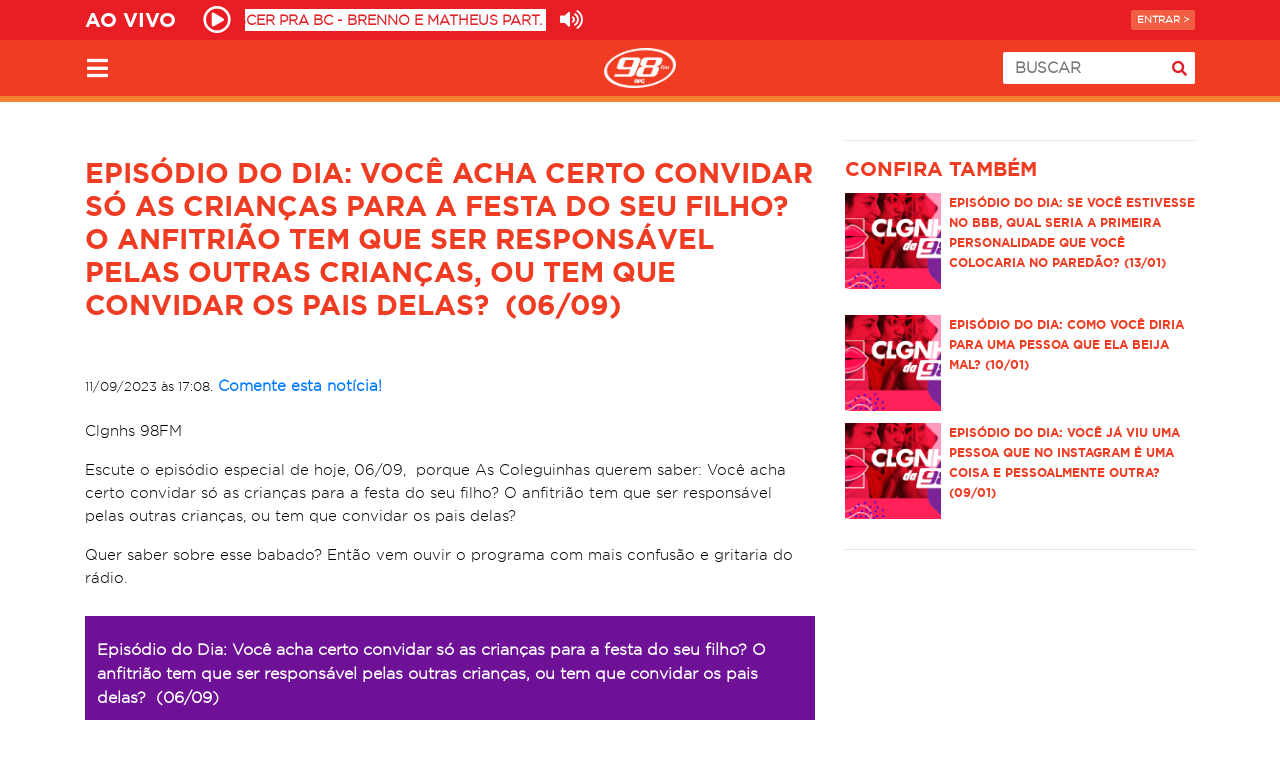

--- FILE ---
content_type: text/html; charset=UTF-8
request_url: https://www.98fmcuritiba.com.br/podcasts/episodio-do-dia-voce-acha-certo-convidar-so-as-criancas-para-a-festa-do-seu-filho-o-anfitriao-tem-que-ser-responsavel-pelas-outras-criancas-ou-tem-que-convidar-os-pais-delas-06-09/
body_size: 13755
content:
<!DOCTYPE html>
  <html lang="pt-BR">
    <head>
            <script async src="https://www.googletagmanager.com/gtag/js?id=G-L4RPR1D6V8"></script>
      <script>
        window.dataLayer = window.dataLayer || [];
        function gtag(){dataLayer.push(arguments);}
        gtag('js', new Date());
        gtag('config', 'G-L4RPR1D6V8');

        function trackGAPageView() {
          gtag('config', 'G-L4RPR1D6V8', { 'page_title': document.title, 'page_location': document.location.href });
        }
      </script>

        <script>
      var recaptchaMusicRequest;

      var onloadRecaptchaMusicRequestCallback = function() {
        recaptchaMusicRequest = grecaptcha.render('recaptchaMusicRequest', {
          'sitekey': '6Ld7WLwrAAAAAOY-dSCq238KyPfZiXdya54uADNq'
        });
      };
    </script>

      <meta charset="UTF-8">
      <meta name="viewport" content="width=device-width, initial-scale=1">
      <meta name="theme-color" content="#e81e24">

      <link rel="profile" href="https://gmpg.org/xfn/11">
      <link rel="pingback" href="https://www.98fmcuritiba.com.br/xmlrpc.php">
      <!-- <link rel="manifest" href="/app-manifest.json"> -->

      
      <script>
        var AJAX_URL = 'https://www.98fmcuritiba.com.br/wp-admin/admin-ajax.php';
        var BLOG_URL = 'https://www.98fmcuritiba.com.br';        
        var CODIGO_ORIGEM_RADIOIN = 'R98FM';
        var TEMPLATE_DIRECTORY_URI = 'https://www.98fmcuritiba.com.br/wp-content/themes/98fm2017';
        var STREAMING_INFO_URL = 'https://music-stream-data.grpcomradios.com.br/player/r98.json';
        var STREAMING_BALANCE_URL = 'https://playerservices.streamtheworld.com/api/livestream-redirect/98FM_CWBAAC.aac?dist=site';
        var CAMPANHA_BG_ID = 0;
        var CAMPANHA_BG_URL = '';
        var CAMPANHA_BG_DESCRICAO = '';
      </script>      

      <script async src="https://securepubads.g.doubleclick.net/tag/js/gpt.js"></script>
      <script>
        window.googletag = window.googletag || {cmd: []};

        var list_slot_mid_1, list_slot_mid_2, list_slot_mid_3, list_slot_mid_4, list_slot_vestiba_mid_1, list_slot_vestiba_mid_2, list_slot_vestiba_mid_3, list_slot_vestiba_mid_4;

        function google_dfp_define_slots() {
          googletag.cmd.push(function() {
            var dfp_div = '';
            var sizeMapping = '';

            // home top
            dfp_div = $('#div-gpt-ad-1586869592203-0');
            if(typeof dfp_div.html() !== 'undefined' && dfp_div.html().indexOf('google_ads_iframe') === -1) {
              sizeMapping = googletag.sizeMapping()
                .addSize([1024, 0], [970, 250])
                .addSize([360, 0], [320, 50])
                .addSize([0, 0], [300, 50])
                .build();

              var slot = googletag.defineSlot('/5551222/98FM_home_top_970x250', [[300, 50], [300, 100], [300, 75], [320, 50], [970, 90]], 'div-gpt-ad-1586869592203-0');
              if(slot != null) {
                slot.addService(googletag.pubads()).defineSizeMapping(sizeMapping);
                googletag.pubads().enableSingleRequest();
                googletag.pubads().collapseEmptyDivs();
                googletag.enableServices();
              }
            }

            // home mid
            dfp_div = $('#div-gpt-ad-1586869716642-0');
            if(typeof dfp_div.html() !== 'undefined' && dfp_div.html().indexOf('google_ads_iframe') === -1) {
              sizeMapping = googletag.sizeMapping()
                .addSize([1024, 0], [[970, 90], [728, 90]])
                .addSize([360, 0], [[300, 250], [320, 480]])
                .addSize([0, 0], [300, 250])
                .build();

              var slot = googletag.defineSlot('/5551222/98FM_home_mid_728x90', [[300, 250], [320, 480], [970, 250]], 'div-gpt-ad-1586869716642-0');
              if(slot != null) {
                slot.addService(googletag.pubads()).defineSizeMapping(sizeMapping);
                googletag.pubads().enableSingleRequest();
                googletag.pubads().collapseEmptyDivs();
                googletag.enableServices();
              }
            }

            // home bot
            dfp_div = $('#div-gpt-ad-1586869793594-0');
            if(typeof dfp_div.html() !== 'undefined' && dfp_div.html().indexOf('google_ads_iframe') === -1) {
              sizeMapping = googletag.sizeMapping()
              .addSize([360, 0], [320, 480])
              .addSize([0, 0], [300, 250])
              .build();

              var slot = googletag.defineSlot('/5551222/98FM_home_bot_320x250', [[300, 250], [320, 480]], 'div-gpt-ad-1586869793594-0');

              if(slot != null) {
                slot.addService(googletag.pubads()).defineSizeMapping(sizeMapping);
                googletag.pubads().enableSingleRequest();
                googletag.pubads().collapseEmptyDivs();
                googletag.enableServices();
              }
            }

            // list top
            dfp_div = $('#div-gpt-ad-1586870091439-0');
            if(typeof dfp_div.html() !== 'undefined' && dfp_div.html().indexOf('google_ads_iframe') === -1) {
              sizeMapping = googletag.sizeMapping()
                .addSize([1024, 0], [970, 250])
                .addSize([360, 0], [320, 50])
                .addSize([0, 0], [[300, 50]])
                .build();

              var slot = googletag.defineSlot('/5551222/98FM_list_top_970x250', [[300, 250], [320, 50], [300, 100], [970, 250], [300, 50], [300, 75]], 'div-gpt-ad-1586870091439-0');
              if(slot != null) {
                slot.addService(googletag.pubads()).defineSizeMapping(sizeMapping);
                googletag.pubads().enableSingleRequest();
                googletag.pubads().collapseEmptyDivs();
                googletag.enableServices();
              }
            }

            // list mid 1
            dfp_div = $('#div-gpt-ad-1586870180075-0');
            if(typeof dfp_div.html() !== 'undefined' && dfp_div.html().indexOf('google_ads_iframe') === -1) {
              sizeMapping = googletag.sizeMapping()
              .addSize([1024, 0], [728, 90])
              .addSize([360, 0], [[300, 250], [320, 480]])
              .addSize([0, 0], [300, 250])
              .build();

              var slot = googletag.defineSlot('/5551222/98FM_list_mid1_728x90', [[300, 250], [320, 480], [728, 90]], 'div-gpt-ad-1586870180075-0');
              list_slot_mid_1 = slot;

              if(slot != null) {
                slot.addService(googletag.pubads()).defineSizeMapping(sizeMapping);
                googletag.pubads().enableSingleRequest();
                googletag.pubads().collapseEmptyDivs();
                googletag.enableServices();
              }
            }

            // list mid 2
            dfp_div = $('#div-gpt-ad-1586870266357-0');
            if(typeof dfp_div.html() !== 'undefined' && dfp_div.html().indexOf('google_ads_iframe') === -1) {
              sizeMapping = googletag.sizeMapping()
              .addSize([1024, 0], [728, 90])
              .addSize([360, 0], [[300, 250], [320, 480]])
              .addSize([0, 0], [300, 250])
              .build();

              var slot = googletag.defineSlot('/5551222/98FM_list_mid2_728x90', [[300, 250], [320, 480], [728, 90]], 'div-gpt-ad-1586870266357-0');
              list_slot_mid_2 = slot;

              if(slot != null) {
                slot.addService(googletag.pubads()).defineSizeMapping(sizeMapping);
                googletag.pubads().enableSingleRequest();
                googletag.pubads().collapseEmptyDivs();
                googletag.enableServices();
              }
            }

            // list mid 3
            dfp_div = $('#div-gpt-ad-1586870370219-0');
            if(typeof dfp_div.html() !== 'undefined' && dfp_div.html().indexOf('google_ads_iframe') === -1) {
              sizeMapping = googletag.sizeMapping()
              .addSize([1024, 0], [728, 90])
              .addSize([360, 0], [[300, 250], [320, 480]])
              .addSize([0, 0], [300, 250])
              .build();

              var slot = googletag.defineSlot('/5551222/98FM_list_mid3_728x90', [[300, 250], [320, 480], [728, 90]], 'div-gpt-ad-1586870370219-0');
              list_slot_mid_3 = slot;

              if(slot != null) {
                slot.addService(googletag.pubads()).defineSizeMapping(sizeMapping);
                googletag.pubads().enableSingleRequest();
                googletag.pubads().collapseEmptyDivs();
                googletag.enableServices();
              }
            }

            // list mid 4
            dfp_div = $('#div-gpt-ad-1586870447887-0');
            if(typeof dfp_div.html() !== 'undefined' && dfp_div.html().indexOf('google_ads_iframe') === -1) {
              sizeMapping = googletag.sizeMapping()
              .addSize([1024, 0], [728, 90])
              .addSize([360, 0], [[300, 250], [320, 480]])
              .addSize([0, 0], [300, 250])
              .build();

              var slot = googletag.defineSlot('/5551222/98FM_list_mid4_728x90', [[300, 250], [320, 480], [728, 90]], 'div-gpt-ad-1586870447887-0');
              list_slot_mid_4 = slot;

              if(slot != null) {
                slot.addService(googletag.pubads()).defineSizeMapping(sizeMapping);
                googletag.pubads().enableSingleRequest();
                googletag.pubads().collapseEmptyDivs();
                googletag.enableServices();
              }
            }

            // list top - Vestiba
            dfp_div = $('#div-gpt-ad-1590763026265-0');
            if(typeof dfp_div.html() !== 'undefined' && dfp_div.html().indexOf('google_ads_iframe') === -1) {
              sizeMapping = googletag.sizeMapping()
                .addSize([1024, 0], [970, 250])
                .addSize([360, 0], [320, 50])
                .addSize([0, 0], [[300, 50]])
                .build();

              var slot = googletag.defineSlot('/5551222/98FM_list_vestiba_top_970x250', [[300, 50], [970, 250], [320, 50], [300, 250]], 'div-gpt-ad-1590763026265-0');
              if(slot != null) {
                slot.addService(googletag.pubads()).defineSizeMapping(sizeMapping);
                googletag.pubads().enableSingleRequest();
                googletag.pubads().collapseEmptyDivs();
                googletag.enableServices();
              }
            }

            // list mid 1 - Vestiba
            dfp_div = $('#div-gpt-ad-1590762821265-0');
            if(typeof dfp_div.html() !== 'undefined' && dfp_div.html().indexOf('google_ads_iframe') === -1) {
              sizeMapping = googletag.sizeMapping()
              .addSize([1024, 0], [[728, 90], [970, 90]])
              .addSize([360, 0], [[300, 250], [320, 480]])
              .addSize([0, 0], [300, 250])
              .build();

              var slot = googletag.defineSlot('/5551222/98FM_list_vestiba_mid1_728x90', [[300, 250], [320, 480], [728, 90], [970, 90]], 'div-gpt-ad-1590762821265-0');
              list_slot_vestiba_mid_1 = slot;

              if(slot != null) {
                slot.addService(googletag.pubads()).defineSizeMapping(sizeMapping);
                googletag.pubads().enableSingleRequest();
                googletag.pubads().collapseEmptyDivs();
                googletag.enableServices();
              }
            }

            // list mid 2 - Vestiba
            dfp_div = $('#div-gpt-ad-1590762862449-0');
            if(typeof dfp_div.html() !== 'undefined' && dfp_div.html().indexOf('google_ads_iframe') === -1) {
              sizeMapping = googletag.sizeMapping()
              .addSize([1024, 0], [[728, 90], [970, 90]])
              .addSize([360, 0], [[300, 250], [320, 480]])
              .addSize([0, 0], [300, 250])
              .build();

              var slot = googletag.defineSlot('/5551222/98FM_list_vestiba_mid2_728x90', [[300, 250], [320, 480], [728, 90], [970, 90]], 'div-gpt-ad-1590762862449-0');
              list_slot_vestiba_mid_2 = slot;

              if(slot != null) {
                slot.addService(googletag.pubads()).defineSizeMapping(sizeMapping);
                googletag.pubads().enableSingleRequest();
                googletag.pubads().collapseEmptyDivs();
                googletag.enableServices();
              }
            }

            // list mid 3 - Vestiba
            dfp_div = $('#div-gpt-ad-1590762899963-0');
            if(typeof dfp_div.html() !== 'undefined' && dfp_div.html().indexOf('google_ads_iframe') === -1) {
              sizeMapping = googletag.sizeMapping()
              .addSize([1024, 0], [[728, 90], [970, 90]])
              .addSize([360, 0], [[300, 250], [320, 480]])
              .addSize([0, 0], [300, 250])
              .build();

              var slot = googletag.defineSlot('/5551222/98FM_list_vestiba_mid3_728x90', [[300, 250], [320, 480], [728, 90], [970, 90]], 'div-gpt-ad-1590762899963-0');
              list_slot_vestiba_mid_3 = slot;

              if(slot != null) {
                slot.addService(googletag.pubads()).defineSizeMapping(sizeMapping);
                googletag.pubads().enableSingleRequest();
                googletag.pubads().collapseEmptyDivs();
                googletag.enableServices();
              }
            }

            // list mid 4 - Vestiba
            dfp_div = $('#div-gpt-ad-1590762982871-0');
            if(typeof dfp_div.html() !== 'undefined' && dfp_div.html().indexOf('google_ads_iframe') === -1) {
              sizeMapping = googletag.sizeMapping()
              .addSize([1024, 0], [[728, 90], [970, 90]])
              .addSize([360, 0], [[300, 250], [320, 480]])
              .addSize([0, 0], [300, 250])
              .build();

              var slot = googletag.defineSlot('/5551222/98FM_list_vestiba_mid4_728x90', [[300, 250], [320, 480], [728, 90], [970, 90]], 'div-gpt-ad-1590762982871-0');
              list_slot_vestiba_mid_4 = slot;

              if(slot != null) {
                slot.addService(googletag.pubads()).defineSizeMapping(sizeMapping);
                googletag.pubads().enableSingleRequest();
                googletag.pubads().collapseEmptyDivs();
                googletag.enableServices();
              }
            }

            // single top
            dfp_div = $('#div-gpt-ad-1586869896555-0');
            if(typeof dfp_div.html() !== 'undefined' && dfp_div.html().indexOf('google_ads_iframe') === -1) {
              googletag.cmd.push(function() {
                var sizeMapping = googletag.sizeMapping()
                  .addSize([1024, 0], [728, 90])
                  .addSize([360, 0], [320, 50])
                  .addSize([0, 0], [300, 50])
                  .build();

                var slot = googletag.defineSlot('/5551222/98FM_single_top_728x90', [[320, 50], [300, 100], [300, 50], [300, 75], [728, 90]], 'div-gpt-ad-1586869896555-0');

                if(slot != null) {
                  slot.addService(googletag.pubads()).defineSizeMapping(sizeMapping);
                  googletag.pubads().enableSingleRequest();
                  googletag.pubads().collapseEmptyDivs();
                  googletag.enableServices();
                }
              });
            }

            // single right
            dfp_div = $('#div-gpt-ad-1586869979245-0');
            if(typeof dfp_div.html() !== 'undefined' && dfp_div.html().indexOf('google_ads_iframe') === -1) {
              googletag.cmd.push(function() {
                var sizeMapping = googletag.sizeMapping()
                  .addSize([1024, 0], [[320, 480], [300, 600]])
                  .addSize([320, 0], [[300, 250], [300, 600]])
                  .addSize([0, 0], [300, 250])
                  .build();

                var slot = googletag.defineSlot('/5551222/98FM_single_right_300x250', [[300, 250], [320, 480], [300, 600]], 'div-gpt-ad-1586869979245-0');

                if(slot != null) {
                  slot.addService(googletag.pubads()).defineSizeMapping(sizeMapping);
                  googletag.pubads().enableSingleRequest();
                  googletag.pubads().collapseEmptyDivs();
                  googletag.enableServices();
                }
              });
            }   
            
            // hit98 1
            dfp_div = $('#div-gpt-ad-1633100104664-0');
            if(typeof dfp_div.html() !== 'undefined' && dfp_div.html().indexOf('google_ads_iframe') === -1) {
              var slot = googletag.defineSlot('/5551222/98FM_hit98_1', [[300, 50], [320, 50], [300, 250]], 'div-gpt-ad-1633100104664-0');
              if(slot != null) {
                slot.addService(googletag.pubads()).defineSizeMapping(sizeMapping);
                googletag.pubads().enableSingleRequest();
                googletag.pubads().collapseEmptyDivs();
                googletag.enableServices();
              }
            }

            // hit98 2
            dfp_div = $('#div-gpt-ad-1633100167522-0');
            if(typeof dfp_div.html() !== 'undefined' && dfp_div.html().indexOf('google_ads_iframe') === -1) {
              var slot = googletag.defineSlot('/5551222/98FM_hit98_2', [[300, 50], [320, 50], [300, 250]], 'div-gpt-ad-1633100167522-0');
              if(slot != null) {
                slot.addService(googletag.pubads()).defineSizeMapping(sizeMapping);
                googletag.pubads().enableSingleRequest();
                googletag.pubads().collapseEmptyDivs();
                googletag.enableServices();
              }
            }

            // hit98 3
            dfp_div = $('#div-gpt-ad-1633100191280-0');
            if(typeof dfp_div.html() !== 'undefined' && dfp_div.html().indexOf('google_ads_iframe') === -1) {
              var slot = googletag.defineSlot('/5551222/98FM_hit98_3', [[300, 50], [320, 50], [300, 250]], 'div-gpt-ad-1633100191280-0');
              if(slot != null) {
                slot.addService(googletag.pubads()).defineSizeMapping(sizeMapping);
                googletag.pubads().enableSingleRequest();
                googletag.pubads().collapseEmptyDivs();
                googletag.enableServices();
              }
            }

            // hit98 4
            dfp_div = $('#div-gpt-ad-1633100216730-0');
            if(typeof dfp_div.html() !== 'undefined' && dfp_div.html().indexOf('google_ads_iframe') === -1) {
              var slot = googletag.defineSlot('/5551222/98FM_hit98_4', [[300, 50], [320, 50], [300, 250]], 'div-gpt-ad-1633100216730-0');
              if(slot != null) {
                slot.addService(googletag.pubads()).defineSizeMapping(sizeMapping);
                googletag.pubads().enableSingleRequest();
                googletag.pubads().collapseEmptyDivs();
                googletag.enableServices();
              }
            }
          });
        }
        
        google_dfp_define_slots();       
      </script>
      <!-- END Google DFP -->

      <meta name='robots' content='index, follow, max-image-preview:large, max-snippet:-1, max-video-preview:-1' />
	<style>img:is([sizes="auto" i], [sizes^="auto," i]) { contain-intrinsic-size: 3000px 1500px }</style>
	
	<!-- This site is optimized with the Yoast SEO plugin v21.2 - https://yoast.com/wordpress/plugins/seo/ -->
	<title>Episódio do Dia: Você acha certo convidar só as crianças para a festa do seu filho? O anfitrião tem que ser responsável pelas outras crianças, ou tem que convidar os pais delas?  (06/09) - 98FM Curitiba - Sintonize 98,9</title>
	<link rel="canonical" href="https://www.98fmcuritiba.com.br/podcasts/episodio-do-dia-voce-acha-certo-convidar-so-as-criancas-para-a-festa-do-seu-filho-o-anfitriao-tem-que-ser-responsavel-pelas-outras-criancas-ou-tem-que-convidar-os-pais-delas-06-09/" />
	<meta property="og:locale" content="pt_BR" />
	<meta property="og:type" content="article" />
	<meta property="og:title" content="Episódio do Dia: Você acha certo convidar só as crianças para a festa do seu filho? O anfitrião tem que ser responsável pelas outras crianças, ou tem que convidar os pais delas?  (06/09) - 98FM Curitiba - Sintonize 98,9" />
	<meta property="og:description" content="Clgnhs 98FM Escute o episódio especial de hoje, 06/09,  porque As Coleguinhas querem saber: Você acha certo convidar só as crianças para a festa do seu filho? O anfitrião tem que ser responsável pelas outras crianças, ou tem que convidar os pais delas? Quer saber sobre esse babado? Então vem ouvir o programa com mais [&hellip;]" />
	<meta property="og:url" content="https://www.98fmcuritiba.com.br/podcasts/episodio-do-dia-voce-acha-certo-convidar-so-as-criancas-para-a-festa-do-seu-filho-o-anfitriao-tem-que-ser-responsavel-pelas-outras-criancas-ou-tem-que-convidar-os-pais-delas-06-09/" />
	<meta property="og:site_name" content="98FM Curitiba - Sintonize 98,9" />
	<meta property="article:publisher" content="https://www.facebook.com/radio98fm/" />
	<meta property="article:modified_time" content="2023-09-11T20:08:27+00:00" />
	<meta property="og:image" content="https://www.98fmcuritiba.com.br/wp-content/uploads/2017/09/25135805/imagem-HOME-coleguinhas-2020.png" />
	<meta property="og:image:width" content="360" />
	<meta property="og:image:height" content="200" />
	<meta property="og:image:type" content="image/png" />
	<meta name="twitter:card" content="summary_large_image" />
	<meta name="twitter:site" content="@98FM" />
	<script type="application/ld+json" class="yoast-schema-graph">{"@context":"https://schema.org","@graph":[{"@type":"WebPage","@id":"https://www.98fmcuritiba.com.br/podcasts/episodio-do-dia-voce-acha-certo-convidar-so-as-criancas-para-a-festa-do-seu-filho-o-anfitriao-tem-que-ser-responsavel-pelas-outras-criancas-ou-tem-que-convidar-os-pais-delas-06-09/","url":"https://www.98fmcuritiba.com.br/podcasts/episodio-do-dia-voce-acha-certo-convidar-so-as-criancas-para-a-festa-do-seu-filho-o-anfitriao-tem-que-ser-responsavel-pelas-outras-criancas-ou-tem-que-convidar-os-pais-delas-06-09/","name":"Episódio do Dia: Você acha certo convidar só as crianças para a festa do seu filho? O anfitrião tem que ser responsável pelas outras crianças, ou tem que convidar os pais delas?  (06/09) - 98FM Curitiba - Sintonize 98,9","isPartOf":{"@id":"https://www.98fmcuritiba.com.br/#website"},"primaryImageOfPage":{"@id":"https://www.98fmcuritiba.com.br/podcasts/episodio-do-dia-voce-acha-certo-convidar-so-as-criancas-para-a-festa-do-seu-filho-o-anfitriao-tem-que-ser-responsavel-pelas-outras-criancas-ou-tem-que-convidar-os-pais-delas-06-09/#primaryimage"},"image":{"@id":"https://www.98fmcuritiba.com.br/podcasts/episodio-do-dia-voce-acha-certo-convidar-so-as-criancas-para-a-festa-do-seu-filho-o-anfitriao-tem-que-ser-responsavel-pelas-outras-criancas-ou-tem-que-convidar-os-pais-delas-06-09/#primaryimage"},"thumbnailUrl":"https://www.98fmcuritiba.com.br/wp-content/uploads/2017/09/25135805/imagem-HOME-coleguinhas-2020.png","datePublished":"2023-09-11T20:08:25+00:00","dateModified":"2023-09-11T20:08:27+00:00","breadcrumb":{"@id":"https://www.98fmcuritiba.com.br/podcasts/episodio-do-dia-voce-acha-certo-convidar-so-as-criancas-para-a-festa-do-seu-filho-o-anfitriao-tem-que-ser-responsavel-pelas-outras-criancas-ou-tem-que-convidar-os-pais-delas-06-09/#breadcrumb"},"inLanguage":"pt-BR","potentialAction":[{"@type":"ReadAction","target":["https://www.98fmcuritiba.com.br/podcasts/episodio-do-dia-voce-acha-certo-convidar-so-as-criancas-para-a-festa-do-seu-filho-o-anfitriao-tem-que-ser-responsavel-pelas-outras-criancas-ou-tem-que-convidar-os-pais-delas-06-09/"]}]},{"@type":"ImageObject","inLanguage":"pt-BR","@id":"https://www.98fmcuritiba.com.br/podcasts/episodio-do-dia-voce-acha-certo-convidar-so-as-criancas-para-a-festa-do-seu-filho-o-anfitriao-tem-que-ser-responsavel-pelas-outras-criancas-ou-tem-que-convidar-os-pais-delas-06-09/#primaryimage","url":"https://www.98fmcuritiba.com.br/wp-content/uploads/2017/09/25135805/imagem-HOME-coleguinhas-2020.png","contentUrl":"https://www.98fmcuritiba.com.br/wp-content/uploads/2017/09/25135805/imagem-HOME-coleguinhas-2020.png","width":360,"height":200},{"@type":"BreadcrumbList","@id":"https://www.98fmcuritiba.com.br/podcasts/episodio-do-dia-voce-acha-certo-convidar-so-as-criancas-para-a-festa-do-seu-filho-o-anfitriao-tem-que-ser-responsavel-pelas-outras-criancas-ou-tem-que-convidar-os-pais-delas-06-09/#breadcrumb","itemListElement":[{"@type":"ListItem","position":1,"name":"Home","item":"https://www.98fmcuritiba.com.br/"},{"@type":"ListItem","position":2,"name":"PODCAST","item":"https://www.98fmcuritiba.com.br/categoria/podcast/"},{"@type":"ListItem","position":3,"name":"Coleguinhas da 98FM","item":"https://www.98fmcuritiba.com.br/categoria/podcast/clgnhs98/"},{"@type":"ListItem","position":4,"name":"Episódio do Dia: Você acha certo convidar só as crianças para a festa do seu filho? O anfitrião tem que ser responsável pelas outras crianças, ou tem que convidar os pais delas?  (06/09)"}]},{"@type":"WebSite","@id":"https://www.98fmcuritiba.com.br/#website","url":"https://www.98fmcuritiba.com.br/","name":"98FM Curitiba - Sintonize 98,9","description":"Músicas, Informação e Diversão. Sintonize 98,9","potentialAction":[{"@type":"SearchAction","target":{"@type":"EntryPoint","urlTemplate":"https://www.98fmcuritiba.com.br/?s={search_term_string}"},"query-input":"required name=search_term_string"}],"inLanguage":"pt-BR"}]}</script>
	<!-- / Yoast SEO plugin. -->


<script type="text/javascript">
/* <![CDATA[ */
window._wpemojiSettings = {"baseUrl":"https:\/\/s.w.org\/images\/core\/emoji\/16.0.1\/72x72\/","ext":".png","svgUrl":"https:\/\/s.w.org\/images\/core\/emoji\/16.0.1\/svg\/","svgExt":".svg","source":{"concatemoji":"https:\/\/www.98fmcuritiba.com.br\/wp-includes\/js\/wp-emoji-release.min.js"}};
/*! This file is auto-generated */
!function(s,n){var o,i,e;function c(e){try{var t={supportTests:e,timestamp:(new Date).valueOf()};sessionStorage.setItem(o,JSON.stringify(t))}catch(e){}}function p(e,t,n){e.clearRect(0,0,e.canvas.width,e.canvas.height),e.fillText(t,0,0);var t=new Uint32Array(e.getImageData(0,0,e.canvas.width,e.canvas.height).data),a=(e.clearRect(0,0,e.canvas.width,e.canvas.height),e.fillText(n,0,0),new Uint32Array(e.getImageData(0,0,e.canvas.width,e.canvas.height).data));return t.every(function(e,t){return e===a[t]})}function u(e,t){e.clearRect(0,0,e.canvas.width,e.canvas.height),e.fillText(t,0,0);for(var n=e.getImageData(16,16,1,1),a=0;a<n.data.length;a++)if(0!==n.data[a])return!1;return!0}function f(e,t,n,a){switch(t){case"flag":return n(e,"\ud83c\udff3\ufe0f\u200d\u26a7\ufe0f","\ud83c\udff3\ufe0f\u200b\u26a7\ufe0f")?!1:!n(e,"\ud83c\udde8\ud83c\uddf6","\ud83c\udde8\u200b\ud83c\uddf6")&&!n(e,"\ud83c\udff4\udb40\udc67\udb40\udc62\udb40\udc65\udb40\udc6e\udb40\udc67\udb40\udc7f","\ud83c\udff4\u200b\udb40\udc67\u200b\udb40\udc62\u200b\udb40\udc65\u200b\udb40\udc6e\u200b\udb40\udc67\u200b\udb40\udc7f");case"emoji":return!a(e,"\ud83e\udedf")}return!1}function g(e,t,n,a){var r="undefined"!=typeof WorkerGlobalScope&&self instanceof WorkerGlobalScope?new OffscreenCanvas(300,150):s.createElement("canvas"),o=r.getContext("2d",{willReadFrequently:!0}),i=(o.textBaseline="top",o.font="600 32px Arial",{});return e.forEach(function(e){i[e]=t(o,e,n,a)}),i}function t(e){var t=s.createElement("script");t.src=e,t.defer=!0,s.head.appendChild(t)}"undefined"!=typeof Promise&&(o="wpEmojiSettingsSupports",i=["flag","emoji"],n.supports={everything:!0,everythingExceptFlag:!0},e=new Promise(function(e){s.addEventListener("DOMContentLoaded",e,{once:!0})}),new Promise(function(t){var n=function(){try{var e=JSON.parse(sessionStorage.getItem(o));if("object"==typeof e&&"number"==typeof e.timestamp&&(new Date).valueOf()<e.timestamp+604800&&"object"==typeof e.supportTests)return e.supportTests}catch(e){}return null}();if(!n){if("undefined"!=typeof Worker&&"undefined"!=typeof OffscreenCanvas&&"undefined"!=typeof URL&&URL.createObjectURL&&"undefined"!=typeof Blob)try{var e="postMessage("+g.toString()+"("+[JSON.stringify(i),f.toString(),p.toString(),u.toString()].join(",")+"));",a=new Blob([e],{type:"text/javascript"}),r=new Worker(URL.createObjectURL(a),{name:"wpTestEmojiSupports"});return void(r.onmessage=function(e){c(n=e.data),r.terminate(),t(n)})}catch(e){}c(n=g(i,f,p,u))}t(n)}).then(function(e){for(var t in e)n.supports[t]=e[t],n.supports.everything=n.supports.everything&&n.supports[t],"flag"!==t&&(n.supports.everythingExceptFlag=n.supports.everythingExceptFlag&&n.supports[t]);n.supports.everythingExceptFlag=n.supports.everythingExceptFlag&&!n.supports.flag,n.DOMReady=!1,n.readyCallback=function(){n.DOMReady=!0}}).then(function(){return e}).then(function(){var e;n.supports.everything||(n.readyCallback(),(e=n.source||{}).concatemoji?t(e.concatemoji):e.wpemoji&&e.twemoji&&(t(e.twemoji),t(e.wpemoji)))}))}((window,document),window._wpemojiSettings);
/* ]]> */
</script>
<style id='wp-emoji-styles-inline-css' type='text/css'>

	img.wp-smiley, img.emoji {
		display: inline !important;
		border: none !important;
		box-shadow: none !important;
		height: 1em !important;
		width: 1em !important;
		margin: 0 0.07em !important;
		vertical-align: -0.1em !important;
		background: none !important;
		padding: 0 !important;
	}
</style>
<link rel='stylesheet' id='wp-block-library-css' href='https://www.98fmcuritiba.com.br/wp-includes/css/dist/block-library/style.min.css' type='text/css' media='all' />
<style id='classic-theme-styles-inline-css' type='text/css'>
/*! This file is auto-generated */
.wp-block-button__link{color:#fff;background-color:#32373c;border-radius:9999px;box-shadow:none;text-decoration:none;padding:calc(.667em + 2px) calc(1.333em + 2px);font-size:1.125em}.wp-block-file__button{background:#32373c;color:#fff;text-decoration:none}
</style>
<style id='global-styles-inline-css' type='text/css'>
:root{--wp--preset--aspect-ratio--square: 1;--wp--preset--aspect-ratio--4-3: 4/3;--wp--preset--aspect-ratio--3-4: 3/4;--wp--preset--aspect-ratio--3-2: 3/2;--wp--preset--aspect-ratio--2-3: 2/3;--wp--preset--aspect-ratio--16-9: 16/9;--wp--preset--aspect-ratio--9-16: 9/16;--wp--preset--color--black: #000000;--wp--preset--color--cyan-bluish-gray: #abb8c3;--wp--preset--color--white: #ffffff;--wp--preset--color--pale-pink: #f78da7;--wp--preset--color--vivid-red: #cf2e2e;--wp--preset--color--luminous-vivid-orange: #ff6900;--wp--preset--color--luminous-vivid-amber: #fcb900;--wp--preset--color--light-green-cyan: #7bdcb5;--wp--preset--color--vivid-green-cyan: #00d084;--wp--preset--color--pale-cyan-blue: #8ed1fc;--wp--preset--color--vivid-cyan-blue: #0693e3;--wp--preset--color--vivid-purple: #9b51e0;--wp--preset--gradient--vivid-cyan-blue-to-vivid-purple: linear-gradient(135deg,rgba(6,147,227,1) 0%,rgb(155,81,224) 100%);--wp--preset--gradient--light-green-cyan-to-vivid-green-cyan: linear-gradient(135deg,rgb(122,220,180) 0%,rgb(0,208,130) 100%);--wp--preset--gradient--luminous-vivid-amber-to-luminous-vivid-orange: linear-gradient(135deg,rgba(252,185,0,1) 0%,rgba(255,105,0,1) 100%);--wp--preset--gradient--luminous-vivid-orange-to-vivid-red: linear-gradient(135deg,rgba(255,105,0,1) 0%,rgb(207,46,46) 100%);--wp--preset--gradient--very-light-gray-to-cyan-bluish-gray: linear-gradient(135deg,rgb(238,238,238) 0%,rgb(169,184,195) 100%);--wp--preset--gradient--cool-to-warm-spectrum: linear-gradient(135deg,rgb(74,234,220) 0%,rgb(151,120,209) 20%,rgb(207,42,186) 40%,rgb(238,44,130) 60%,rgb(251,105,98) 80%,rgb(254,248,76) 100%);--wp--preset--gradient--blush-light-purple: linear-gradient(135deg,rgb(255,206,236) 0%,rgb(152,150,240) 100%);--wp--preset--gradient--blush-bordeaux: linear-gradient(135deg,rgb(254,205,165) 0%,rgb(254,45,45) 50%,rgb(107,0,62) 100%);--wp--preset--gradient--luminous-dusk: linear-gradient(135deg,rgb(255,203,112) 0%,rgb(199,81,192) 50%,rgb(65,88,208) 100%);--wp--preset--gradient--pale-ocean: linear-gradient(135deg,rgb(255,245,203) 0%,rgb(182,227,212) 50%,rgb(51,167,181) 100%);--wp--preset--gradient--electric-grass: linear-gradient(135deg,rgb(202,248,128) 0%,rgb(113,206,126) 100%);--wp--preset--gradient--midnight: linear-gradient(135deg,rgb(2,3,129) 0%,rgb(40,116,252) 100%);--wp--preset--font-size--small: 13px;--wp--preset--font-size--medium: 20px;--wp--preset--font-size--large: 36px;--wp--preset--font-size--x-large: 42px;--wp--preset--spacing--20: 0.44rem;--wp--preset--spacing--30: 0.67rem;--wp--preset--spacing--40: 1rem;--wp--preset--spacing--50: 1.5rem;--wp--preset--spacing--60: 2.25rem;--wp--preset--spacing--70: 3.38rem;--wp--preset--spacing--80: 5.06rem;--wp--preset--shadow--natural: 6px 6px 9px rgba(0, 0, 0, 0.2);--wp--preset--shadow--deep: 12px 12px 50px rgba(0, 0, 0, 0.4);--wp--preset--shadow--sharp: 6px 6px 0px rgba(0, 0, 0, 0.2);--wp--preset--shadow--outlined: 6px 6px 0px -3px rgba(255, 255, 255, 1), 6px 6px rgba(0, 0, 0, 1);--wp--preset--shadow--crisp: 6px 6px 0px rgba(0, 0, 0, 1);}:where(.is-layout-flex){gap: 0.5em;}:where(.is-layout-grid){gap: 0.5em;}body .is-layout-flex{display: flex;}.is-layout-flex{flex-wrap: wrap;align-items: center;}.is-layout-flex > :is(*, div){margin: 0;}body .is-layout-grid{display: grid;}.is-layout-grid > :is(*, div){margin: 0;}:where(.wp-block-columns.is-layout-flex){gap: 2em;}:where(.wp-block-columns.is-layout-grid){gap: 2em;}:where(.wp-block-post-template.is-layout-flex){gap: 1.25em;}:where(.wp-block-post-template.is-layout-grid){gap: 1.25em;}.has-black-color{color: var(--wp--preset--color--black) !important;}.has-cyan-bluish-gray-color{color: var(--wp--preset--color--cyan-bluish-gray) !important;}.has-white-color{color: var(--wp--preset--color--white) !important;}.has-pale-pink-color{color: var(--wp--preset--color--pale-pink) !important;}.has-vivid-red-color{color: var(--wp--preset--color--vivid-red) !important;}.has-luminous-vivid-orange-color{color: var(--wp--preset--color--luminous-vivid-orange) !important;}.has-luminous-vivid-amber-color{color: var(--wp--preset--color--luminous-vivid-amber) !important;}.has-light-green-cyan-color{color: var(--wp--preset--color--light-green-cyan) !important;}.has-vivid-green-cyan-color{color: var(--wp--preset--color--vivid-green-cyan) !important;}.has-pale-cyan-blue-color{color: var(--wp--preset--color--pale-cyan-blue) !important;}.has-vivid-cyan-blue-color{color: var(--wp--preset--color--vivid-cyan-blue) !important;}.has-vivid-purple-color{color: var(--wp--preset--color--vivid-purple) !important;}.has-black-background-color{background-color: var(--wp--preset--color--black) !important;}.has-cyan-bluish-gray-background-color{background-color: var(--wp--preset--color--cyan-bluish-gray) !important;}.has-white-background-color{background-color: var(--wp--preset--color--white) !important;}.has-pale-pink-background-color{background-color: var(--wp--preset--color--pale-pink) !important;}.has-vivid-red-background-color{background-color: var(--wp--preset--color--vivid-red) !important;}.has-luminous-vivid-orange-background-color{background-color: var(--wp--preset--color--luminous-vivid-orange) !important;}.has-luminous-vivid-amber-background-color{background-color: var(--wp--preset--color--luminous-vivid-amber) !important;}.has-light-green-cyan-background-color{background-color: var(--wp--preset--color--light-green-cyan) !important;}.has-vivid-green-cyan-background-color{background-color: var(--wp--preset--color--vivid-green-cyan) !important;}.has-pale-cyan-blue-background-color{background-color: var(--wp--preset--color--pale-cyan-blue) !important;}.has-vivid-cyan-blue-background-color{background-color: var(--wp--preset--color--vivid-cyan-blue) !important;}.has-vivid-purple-background-color{background-color: var(--wp--preset--color--vivid-purple) !important;}.has-black-border-color{border-color: var(--wp--preset--color--black) !important;}.has-cyan-bluish-gray-border-color{border-color: var(--wp--preset--color--cyan-bluish-gray) !important;}.has-white-border-color{border-color: var(--wp--preset--color--white) !important;}.has-pale-pink-border-color{border-color: var(--wp--preset--color--pale-pink) !important;}.has-vivid-red-border-color{border-color: var(--wp--preset--color--vivid-red) !important;}.has-luminous-vivid-orange-border-color{border-color: var(--wp--preset--color--luminous-vivid-orange) !important;}.has-luminous-vivid-amber-border-color{border-color: var(--wp--preset--color--luminous-vivid-amber) !important;}.has-light-green-cyan-border-color{border-color: var(--wp--preset--color--light-green-cyan) !important;}.has-vivid-green-cyan-border-color{border-color: var(--wp--preset--color--vivid-green-cyan) !important;}.has-pale-cyan-blue-border-color{border-color: var(--wp--preset--color--pale-cyan-blue) !important;}.has-vivid-cyan-blue-border-color{border-color: var(--wp--preset--color--vivid-cyan-blue) !important;}.has-vivid-purple-border-color{border-color: var(--wp--preset--color--vivid-purple) !important;}.has-vivid-cyan-blue-to-vivid-purple-gradient-background{background: var(--wp--preset--gradient--vivid-cyan-blue-to-vivid-purple) !important;}.has-light-green-cyan-to-vivid-green-cyan-gradient-background{background: var(--wp--preset--gradient--light-green-cyan-to-vivid-green-cyan) !important;}.has-luminous-vivid-amber-to-luminous-vivid-orange-gradient-background{background: var(--wp--preset--gradient--luminous-vivid-amber-to-luminous-vivid-orange) !important;}.has-luminous-vivid-orange-to-vivid-red-gradient-background{background: var(--wp--preset--gradient--luminous-vivid-orange-to-vivid-red) !important;}.has-very-light-gray-to-cyan-bluish-gray-gradient-background{background: var(--wp--preset--gradient--very-light-gray-to-cyan-bluish-gray) !important;}.has-cool-to-warm-spectrum-gradient-background{background: var(--wp--preset--gradient--cool-to-warm-spectrum) !important;}.has-blush-light-purple-gradient-background{background: var(--wp--preset--gradient--blush-light-purple) !important;}.has-blush-bordeaux-gradient-background{background: var(--wp--preset--gradient--blush-bordeaux) !important;}.has-luminous-dusk-gradient-background{background: var(--wp--preset--gradient--luminous-dusk) !important;}.has-pale-ocean-gradient-background{background: var(--wp--preset--gradient--pale-ocean) !important;}.has-electric-grass-gradient-background{background: var(--wp--preset--gradient--electric-grass) !important;}.has-midnight-gradient-background{background: var(--wp--preset--gradient--midnight) !important;}.has-small-font-size{font-size: var(--wp--preset--font-size--small) !important;}.has-medium-font-size{font-size: var(--wp--preset--font-size--medium) !important;}.has-large-font-size{font-size: var(--wp--preset--font-size--large) !important;}.has-x-large-font-size{font-size: var(--wp--preset--font-size--x-large) !important;}
:where(.wp-block-post-template.is-layout-flex){gap: 1.25em;}:where(.wp-block-post-template.is-layout-grid){gap: 1.25em;}
:where(.wp-block-columns.is-layout-flex){gap: 2em;}:where(.wp-block-columns.is-layout-grid){gap: 2em;}
:root :where(.wp-block-pullquote){font-size: 1.5em;line-height: 1.6;}
</style>
<link rel='stylesheet' id='contact-form-7-css' href='https://www.98fmcuritiba.com.br/wp-content/plugins/contact-form-7/includes/css/styles.css?ver=5.6' type='text/css' media='all' />
<style id='contact-form-7-inline-css' type='text/css'>
.wpcf7 .wpcf7-recaptcha iframe {margin-bottom: 0;}.wpcf7 .wpcf7-recaptcha[data-align="center"] > div {margin: 0 auto;}.wpcf7 .wpcf7-recaptcha[data-align="right"] > div {margin: 0 0 0 auto;}
</style>
<link rel='stylesheet' id='style-bootstrap-css' href='https://www.98fmcuritiba.com.br/wp-content/themes/98fm2017/css/bootstrap/bootstrap.min.css?ver=5.9.9' type='text/css' media='all' />
<link rel='stylesheet' id='style-bootstrap-slider-css' href='https://www.98fmcuritiba.com.br/wp-content/themes/98fm2017/css/bootstrap.slider.min.css?ver=5.9.9' type='text/css' media='all' />
<link rel='stylesheet' id='style-font-awesome-css' href='https://www.98fmcuritiba.com.br/wp-content/themes/98fm2017/css/font-awesome/css/all.min.css?ver=5.9.9' type='text/css' media='all' />
<link rel='stylesheet' id='style-default-application-css' href='https://www.98fmcuritiba.com.br/wp-content/themes/98fm2017/css/application.css?ver=5.9.9' type='text/css' media='all' />
<link rel='stylesheet' id='style-responsive-application-css' href='https://www.98fmcuritiba.com.br/wp-content/themes/98fm2017/css/application-responsive.css?ver=5.9.9' type='text/css' media='all' />
<link rel='stylesheet' id='style-custom-application-css' href='https://www.98fmcuritiba.com.br/wp-content/themes/98fm2017/style.css?ver=5.9.9' type='text/css' media='all' />
<script type="text/javascript" src="https://www.98fmcuritiba.com.br/wp-content/themes/98fm2017/js/jquery.min.js?ver=5.9.9" id="jquery-js"></script>
<link rel="https://api.w.org/" href="https://www.98fmcuritiba.com.br/wp-json/" /><link rel="alternate" title="JSON" type="application/json" href="https://www.98fmcuritiba.com.br/wp-json/wp/v2/podcast/215795" /><link rel="EditURI" type="application/rsd+xml" title="RSD" href="https://www.98fmcuritiba.com.br/xmlrpc.php?rsd" />
<link rel='shortlink' href='https://www.98fmcuritiba.com.br/?p=215795' />
<link rel="alternate" title="oEmbed (JSON)" type="application/json+oembed" href="https://www.98fmcuritiba.com.br/wp-json/oembed/1.0/embed?url=https%3A%2F%2Fwww.98fmcuritiba.com.br%2Fpodcasts%2Fepisodio-do-dia-voce-acha-certo-convidar-so-as-criancas-para-a-festa-do-seu-filho-o-anfitriao-tem-que-ser-responsavel-pelas-outras-criancas-ou-tem-que-convidar-os-pais-delas-06-09%2F" />
<link rel="alternate" title="oEmbed (XML)" type="text/xml+oembed" href="https://www.98fmcuritiba.com.br/wp-json/oembed/1.0/embed?url=https%3A%2F%2Fwww.98fmcuritiba.com.br%2Fpodcasts%2Fepisodio-do-dia-voce-acha-certo-convidar-so-as-criancas-para-a-festa-do-seu-filho-o-anfitriao-tem-que-ser-responsavel-pelas-outras-criancas-ou-tem-que-convidar-os-pais-delas-06-09%2F&#038;format=xml" />
	<script type="text/javascript">
		checkjQuery = true;
		jQueryScriptOutputted = false;

		//Content ID
		var AAPL_content = 'primary';

		//Search Class
		var AAPL_search_class = 'search-form';

		//Ignore List - this is for travisavery who likes my comments... hello
		var AAPL_ignore_string = new String('#, /wp-, .pdf, .zip, .rar, /ouvinte/logout');
		var AAPL_ignore = AAPL_ignore_string.split(', ');

		//Shall we take care of analytics?
		var AAPL_track_analytics = true
		//Various options and settings
		var AAPL_scroll_top = true
		//Maybe the script is being a tw**? With this you can find out why...
		var AAPL_warnings = false;

		//This is probably not even needed anymore, but lets keep for a fallback
		function initJQuery() {
			if (checkjQuery == true) {
				//if the jQuery object isn't available
				if (typeof(jQuery) == 'undefined') {

					if (! jQueryScriptOutputted) {
						//only output the script once..
						jQueryScriptOutputted = true;

						//output the jquery script
						//one day I will complain :/ double quotes inside singles.
						document.write('<scr' + 'ipt type="text/javascript" src="https://www.98fmcuritiba.com.br/wp-content/plugins/advanced-ajax-page-loader/jquery.js"></scr' + 'ipt>');
					}
					setTimeout('initJQuery()', 50);
				}
			}
		}

		initJQuery();

	</script>

	<script type="text/javascript" src="https://www.98fmcuritiba.com.br/wp-content/plugins/advanced-ajax-page-loader/ajax-page-loader.js"></script>
	<script type="text/javascript" src="https://www.98fmcuritiba.com.br/wp-content/plugins/advanced-ajax-page-loader/reload_code.js"></script>

	<script type="text/javascript">
		//urls
		var AAPLsiteurl = "https://www.98fmcuritiba.com.br";
		var AAPLhome = "https://www.98fmcuritiba.com.br";

		//The old code here was RETARDED - Much like the rest of the code... Now I have replaced this with something better ;)
		//PRELOADING YEEEYYYYY!!
		var AAPLloadingIMG = jQuery('<img/>').attr('src', 'https://www.98fmcuritiba.com.br/wp-content/uploads/AAPL/loaders/progressbar.gif');
		var AAPLloadingDIV = jQuery('<div/>').attr('style', 'display:none;').attr('id', 'ajaxLoadDivElement');
		AAPLloadingDIV.appendTo('body');
		AAPLloadingIMG.appendTo('#ajaxLoadDivElement');
		//My code can either be seen as sexy? Or just a terribly orchestrated hack? Really it's up to you...

		//Loading/Error Code
		//now using json_encode - two birds one bullet.
		var str = "<center>\n  <p style=\"margin: 0 !important; padding: 64px !important; text-align: center !important;\">\n    <img src=\"{loader}\" border=\"0\" alt=\"Carregando\" title=\"Por favor, aguarde...\" \/>\n  <\/p>\n<\/center>";
		var AAPL_loading_code = str.replace('{loader}', AAPLloadingIMG.attr('src'));
		str = "<center>\n  <p style=\"margin: 0 !important; padding: 64px !important; text-align: center !important;\">\n    N\u00e3o foi poss\u00edvel abrir a p\u00e1gina solicitada.\n  <\/p>\n<\/center>";
		var AAPL_loading_error_code = str.replace('{loader}', AAPLloadingIMG.attr('src'));
	</script>
	<link rel="icon" href="https://www.98fmcuritiba.com.br/wp-content/uploads/2017/02/10193441/cropped-16473401_1367989919917949_1295780489568238139_n-1-32x32.png" sizes="32x32" />
<link rel="icon" href="https://www.98fmcuritiba.com.br/wp-content/uploads/2017/02/10193441/cropped-16473401_1367989919917949_1295780489568238139_n-1-192x192.png" sizes="192x192" />
<link rel="apple-touch-icon" href="https://www.98fmcuritiba.com.br/wp-content/uploads/2017/02/10193441/cropped-16473401_1367989919917949_1295780489568238139_n-1-180x180.png" />
<meta name="msapplication-TileImage" content="https://www.98fmcuritiba.com.br/wp-content/uploads/2017/02/10193441/cropped-16473401_1367989919917949_1295780489568238139_n-1-270x270.png" />

                      <!-- Facebook Pixel Code -->
        <script>
          !function(f,b,e,v,n,t,s)
          {if(f.fbq)return;n=f.fbq=function(){n.callMethod?
          n.callMethod.apply(n,arguments):n.queue.push(arguments)};
          if(!f._fbq)f._fbq=n;n.push=n;n.loaded=!0;n.version='2.0';
          n.queue=[];t=b.createElement(e);t.async=!0;
          t.src=v;s=b.getElementsByTagName(e)[0];
          s.parentNode.insertBefore(t,s)}(window,document,'script',
          'https://connect.facebook.net/en_US/fbevents.js');
          fbq('init', '280391189366629'); 
          fbq('track', 'PageView');
        </script>
        <noscript>
          <img height="1" width="1" src="https://www.facebook.com/tr?id=280391189366629&ev=PageView&noscript=1"/>
        </noscript>
        <!-- End Facebook Pixel Code -->
      
          </head>

    <body>
      <!-- Google Tag Manager (noscript) -->
      <noscript><iframe src="https://www.googletagmanager.com/ns.html?id=GTM-55KRWRK"
      height="0" width="0" style="display:none;visibility:hidden"></iframe></noscript>
      <!-- End Google Tag Manager (noscript) -->

      
      <div id="page">
        <div class="app-header">
          <div class="top">
            <div class="container">
              <div class="flex-wrapper">
                <!-- PLAYER-->
                <div class="player" id="player_radio">
                  <audio id="audioPlayer" controls="controls" preload="none" src="https://playerservices.streamtheworld.com/api/livestream-redirect/98FM_CWBAAC.aac?dist=site" style="display: none;"></audio>

                  <div class="live d-none d-sm-block">Ao Vivo</div>

                  <a id="playPauseButton" class="playback-button play" onclick="playAudio()">
                    <i class="icon icon-play far fa-play-circle"></i>
                    <i class="icon icon-pause far fa-pause-circle"></i>
                    <i class="icon icon-stop far fa-stop-circle"></i>
                  </a>

                  <div class="timeline">
                    <span id="playerPlaying" class="playing marquee" data-marquee="Carregando..."></span>
                  </div>

                  <div class="volume">
                    <a id="volumeButton" class="volume-button volume-up" onclick="toggleVolume()">
                      <i class="icon volume-off fas fa-volume-off"></i>
                      <i class="icon volume-down fas fa-volume-down"></i>
                      <i class="icon volume-up fas fa-volume-up"></i>
                    </a>

                    <a class="volume-control">
                      <input id="volumeControl" type="text" data-slider-id="volumeControlSlider" data-slider-min="0" data-slider-max="100" data-slider-step="1" data-slider-value="100" data-slider-tooltip="hide" />
                    </a>
                  </div>

                  <span class="spacer d-none d-sm-block"></span>
                </div>

                <div class="player" id="player_podecast" style="display:none">
                  <audio id="audioPlayerPodcast" controls="controls" src="" style="display: none;"></audio>

                  <a class="playback-button" onclick="closePlayerPodcast()">
                    <i class="icon icon-play fas fa-times"></i>
                  </a>

                  <div class="live d-none d-sm-block">Podcast</div>

                  <a id="playPauseButtonPodcast" class="playback-button play" onclick="playAudioPodcast()">
                    <i class="icon icon-play far fa-play-circle"></i>
                    <i class="icon icon-pause far fa-pause-circle"></i>
                    <i class="icon icon-stop far fa-stop-circle"></i>
                  </a>

                  <div class="timeline">
                    <span id="playerPlayingPodcast" class="playing marquee" data-marquee="Podcast - Carregando..."></span>
                  </div>

                  <div class="volume">
                    <a id="volumeButtonPodcast" class="volume-button volume-up" onclick="toggleVolumePodcast()">
                      <i class="icon volume-off fa fa-volume-off"></i>
                      <i class="icon volume-down fa fa-volume-down"></i>
                      <i class="icon volume-up fa fa-volume-up"></i>
                    </a>

                    <a class="volume-control">
                      <input id="volumeControlPodcast" type="text" data-slider-id="volumeControlSlider" data-slider-min="0" data-slider-max="100" data-slider-step="1" data-slider-value="100" data-slider-tooltip="hide" />
                    </a>
                  </div>

                  <span class="spacer d-none d-sm-block"></span>
                </div>
                <!-- PLAYER-->

                                                                  <div class="sign-in not-signed_in">
                    <button class="button" data-toggle="modal" data-target="#form-login-modal">Entrar ></button>
                  </div>
                
              </div>
            </div>
          </div>

          <div class="middle">
            <div class="container">
              <div class="flex-wrapper">
                <div class="menu">
                  <div class="sidebar-toggle">
                                            <i class="menu-icon fa fa-bars"></i>
                      
                                        </div>
                </div>

                <div id="secondary" class="widget-area menu-items" role="complementary">
                  <nav id="site-navigation" class="main-navigation" role="navigation"></nav>
                  <nav class="sidebar-nav">
                    <div class="slicknav_menu"><ul class="slicknav_nav slicknav_hidden" aria-hidden="true" role="menu"><li id="menu-item-92" class="menu-item menu-item-type-post_type menu-item-object-page menu-item-home menu-item-92"><a href="https://www.98fmcuritiba.com.br/">Home</a></li>
<li id="menu-item-123638" class="menu-item menu-item-type-post_type_archive menu-item-object-musica menu-item-123638"><a href="https://www.98fmcuritiba.com.br/as-oito-mais/">As 8+</a></li>
<li id="menu-item-123639" class="menu-item menu-item-type-post_type_archive menu-item-object-promocao menu-item-123639"><a href="https://www.98fmcuritiba.com.br/promocao/">Promoções</a></li>
<li id="menu-item-123640" class="menu-item menu-item-type-post_type menu-item-object-page menu-item-123640"><a href="https://www.98fmcuritiba.com.br/podcasts/">Podcasts</a></li>
<li id="menu-item-123641" class="menu-item menu-item-type-post_type_archive menu-item-object-programa menu-item-123641"><a href="https://www.98fmcuritiba.com.br/programacao/">Programação</a></li>
<li id="menu-item-124480" class="menu-item menu-item-type-taxonomy menu-item-object-category menu-item-124480"><a href="https://www.98fmcuritiba.com.br/categoria/blog-da-98fmcuritiba/">Blog da 98</a></li>
<li id="menu-item-54" class="menu-item menu-item-type-post_type menu-item-object-page menu-item-54"><a href="https://www.98fmcuritiba.com.br/galeria/">Galeria</a></li>
<li id="menu-item-242930" class="menu-item menu-item-type-post_type menu-item-object-page menu-item-242930"><a href="https://www.98fmcuritiba.com.br/projeto-98-nas-escolas/">98 nas escolas</a></li>
<li id="menu-item-215657" class="menu-item menu-item-type-custom menu-item-object-custom menu-item-215657"><a href="https://hit98.com.br">Hit 98</a></li>
</ul></div>                  </nav>
                </div>

                <div class="logo">
                  <a href="https://www.98fmcuritiba.com.br" title="98FM Curitiba - Sintonize 98,9">
                    <img src="https://www.98fmcuritiba.com.br/wp-content/themes/98fm2017/css/img/logo_white.png" alt="98FM Curitiba - Sintonize 98,9" />
                  </a>
                </div>

                <div id="searchArea" class="search">
                  <div class="overlay"></div>
                  <form class="search-form" role="search" method="get" action="/">
                    <div class="search-field">
                      <label for="searchInput" class="screen-reader-text">Pesquisar por:</label>
                      <button id="searchSubmit" class="fa fa-search search-submit" type="submit"></button>
                      <i id="searchToggle" class="fa fa-search search-toggle"></i>
                      <input id="searchInput" type="search" class="search-input" name="s" placeholder="BUSCAR" />
                    </div>
                  </form>
                </div>
              </div>
            </div>
          </div>
        </div>

        <div id="content" class="site-content advertising-bg">
            <div id="primary" class="content-area">
              <div class="container content-bg">


<div class="row">
  <div class="col-md-12 px-0 text-center">
    <div class="banner-container">
          <div id='div-gpt-ad-1586869896555-0'>
      <script>
        googletag.cmd.push(function() { googletag.display('div-gpt-ad-1586869896555-0'); });
      </script>
    </div>
      </div>
  </div>
  <div class="col-lg-8 col-md-7">
    <div class="news-wrapper content-page-header">
                        
          <h1 class="title">Episódio do Dia: Você acha certo convidar só as crianças para a festa do seu filho? O anfitrião tem que ser responsável pelas outras crianças, ou tem que convidar os pais delas?  (06/09)</h1>

          <div class="meta">
            <span class="timestamp">11/09/2023 às 17:08.</span>

            
            <a href="https://www.98fmcuritiba.com.br/podcasts/episodio-do-dia-voce-acha-certo-convidar-so-as-criancas-para-a-festa-do-seu-filho-o-anfitriao-tem-que-ser-responsavel-pelas-outras-criancas-ou-tem-que-convidar-os-pais-delas-06-09/#bloco-comentarios"><b>Comente esta notícia!</b></a>

                      </div>

          
          <div class="entry">
            
<p>Clgnhs 98FM</p>



<p>Escute o episódio especial de hoje, 06/09,  porque As Coleguinhas querem saber: Você acha certo convidar só as crianças para a festa do seu filho? O anfitrião tem que ser responsável pelas outras crianças, ou tem que convidar os pais delas?</p>



<p>Quer saber sobre esse babado? Então vem ouvir o programa com mais confusão e gritaria do rádio.</p>
          </div>
          
              <div class="podcast-player-container">
        <audio id="podcast-audio-player" src="https://d3ctxlq1ktw2nl.cloudfront.net/staging/2023-8-11/346628051-22050-1-a15454b0e2475.m4a"></audio>
        <div class="audio-container">
            <div class="player-container">
                <div class="player-info">
                    Episódio do Dia: Você acha certo convidar só as crianças para a festa do seu filho? O anfitrião tem que ser responsável pelas outras crianças, ou tem que convidar os pais delas?  (06/09)                </div>
                <button class="player-control" id="podcast-play-pause-btn" aria-label="Play ou pause no episódio Episódio do Dia: Você acha certo convidar só as crianças para a festa do seu filho? O anfitrião tem que ser responsável pelas outras crianças, ou tem que convidar os pais delas?  (06/09)" data-podcast-title="Episódio do Dia: Você acha certo convidar só as crianças para a festa do seu filho? O anfitrião tem que ser responsável pelas outras crianças, ou tem que convidar os pais delas?  (06/09)">
                    <i class="far fa-play-circle"id="podcast-play-pause-icon"></i>
                </button>
                <div class="progress-container">
                    <div class="time current-time">00:00:00</div>
                    <div class="progress-bar" tabindex="0" aria-valuemin="0" aria-valuemax="100" aria-valuenow="0" aria-valuetext="Podcast não iniciado.">
                        <div class="progress"></div>
                    </div>
                    <div class="time duration-time">00:00:00</div>
                </div>
            </div>
        </div>
    </div>	
	
        
        <div id="bloco-comentarios">
          
<div id="comments" class="comments-area">

	
	
	
		
</div><!-- #comments -->
        </div>
          </div>
  </div>

  <div class="col-lg-4 col-md-5">
      
  <div class="container px-0">
    <div class="row">
      <div class="col-md-12 order-md-1 px-0">
              </div>
      <div class="col-md-12 order-md-0">
        <div class="news-side-wrapper">
          <hr />
                      <div>
              <h4>Confira também</h3>
            </div>

                                        <a href="https://www.98fmcuritiba.com.br/podcasts/episodio-do-dia-se-voce-estivesse-no-bbb-qual-seria-a-primeira-personalidade-que-voce-colocaria-no-paredao-13-01/" class="thumb-lateral">
                <div class="attachment-post-thumbnail size-post-thumbnail wp-post-image" style="background-image: url('https://www.98fmcuritiba.com.br/wp-content/uploads/2017/09/25135805/imagem-HOME-coleguinhas-2020.png');"></div>
                <h6>Episódio do Dia: Se você estivesse no BBB, qual seria a primeira personalidade que você colocaria no paredão? (13/01)</h6>
              </a>
                                        <a href="https://www.98fmcuritiba.com.br/podcasts/episodio-do-dia-como-voce-diria-para-uma-pessoa-que-ela-beija-mal-10-01/" class="thumb-lateral">
                <div class="attachment-post-thumbnail size-post-thumbnail wp-post-image" style="background-image: url('https://www.98fmcuritiba.com.br/wp-content/uploads/2017/09/25135805/imagem-HOME-coleguinhas-2020.png');"></div>
                <h6>Episódio do Dia: Como você diria para uma pessoa que ela beija mal? (10/01)</h6>
              </a>
                                        <a href="https://www.98fmcuritiba.com.br/podcasts/episodio-do-dia-voce-ja-viu-uma-pessoa-que-no-instagram-e-uma-coisa-e-pessoalmente-outra-09-01/" class="thumb-lateral">
                <div class="attachment-post-thumbnail size-post-thumbnail wp-post-image" style="background-image: url('https://www.98fmcuritiba.com.br/wp-content/uploads/2017/09/25135805/imagem-HOME-coleguinhas-2020.png');"></div>
                <h6>Episódio do Dia: Você já viu uma pessoa que no Instagram é uma coisa e pessoalmente outra? (09/01)</h6>
              </a>
                      
                    <hr />
        </div>
      </div>
    </div>
  </div>
  </div>
</div>

<script src="https://www.98fmcuritiba.com.br/wp-content/themes/98fm2017/js/application.single.podcast.js?ver=5.9.9"></script>
   
        <script type="speculationrules">
{"prefetch":[{"source":"document","where":{"and":[{"href_matches":"\/*"},{"not":{"href_matches":["\/wp-*.php","\/wp-admin\/*","\/wp-content\/uploads\/*","\/wp-content\/*","\/wp-content\/plugins\/*","\/wp-content\/themes\/98fm2017\/*","\/*\\?(.+)"]}},{"not":{"selector_matches":"a[rel~=\"nofollow\"]"}},{"not":{"selector_matches":".no-prefetch, .no-prefetch a"}}]},"eagerness":"conservative"}]}
</script>
<script type="text/javascript" src="https://www.98fmcuritiba.com.br/wp-includes/js/dist/vendor/wp-polyfill.min.js?ver=3.15.0" id="wp-polyfill-js"></script>
<script type="text/javascript" id="contact-form-7-js-extra">
/* <![CDATA[ */
var wpcf7 = {"api":{"root":"https:\/\/www.98fmcuritiba.com.br\/wp-json\/","namespace":"contact-form-7\/v1"},"cached":"1"};
/* ]]> */
</script>
<script type="text/javascript" src="https://www.98fmcuritiba.com.br/wp-content/plugins/contact-form-7/includes/js/index.js?ver=5.6" id="contact-form-7-js"></script>
<script type="text/javascript" src="https://www.98fmcuritiba.com.br/wp-content/themes/98fm2017/js/fetch.js?ver=5.9.9" id="script-fetch-js"></script>
<script type="text/javascript" src="https://www.98fmcuritiba.com.br/wp-content/themes/98fm2017/js/promise.js?ver=5.9.9" id="script-promise-js"></script>
<script type="text/javascript" src="https://www.98fmcuritiba.com.br/wp-content/themes/98fm2017/js/bootstrap/bootstrap.min.js?ver=5.9.9" id="script-bootstrap-js"></script>
<script type="text/javascript" src="https://www.98fmcuritiba.com.br/wp-content/themes/98fm2017/js/header.scripts.js?ver=5.9.9" id="script-application-custom-js"></script>
<script type="text/javascript" src="https://www.98fmcuritiba.com.br/wp-content/themes/98fm2017/js/js.cookie.js?ver=5.9.9" id="script-cookie-js"></script>
<script type="text/javascript" src="https://www.98fmcuritiba.com.br/wp-content/themes/98fm2017/js/bootstrap.slider.min.js?ver=5.9.9" id="script-bootstrap-slider-js"></script>
<script type="text/javascript" src="https://www.98fmcuritiba.com.br/wp-content/themes/98fm2017/js/jquery.md5.min.js?ver=5.9.9" id="script-jquery-md5-js"></script>
<script type="text/javascript" src="https://www.98fmcuritiba.com.br/wp-content/themes/98fm2017/js/podcast-player.js?ver=5.9.9" id="application-podcast-player-js"></script>
      </div>
    </div>
  </div>
  <div id="application-scripts"></div>
  
    <div class="social-container">
    <div class="container-fluid">
        <div class="row"> 
            <div class="col-md-12">
              <div class="social-items">
                <div class="social-link">
                  <a href="https://www.facebook.com/radio98fm" target="_blank" alt="facebook">
                    <i class="fab fa-facebook"></i>
                  </a>
                </div>
                <div class="social-link">
                  <a href="https://www.instagram.com/radio98fmcuritiba" target="_blank" alt="facebook">
                    <i class="fab fa-instagram"></i>
                  </a>
                </div>
                                  <div class="social-link">
                    <a href="https://wa.me/+5541985009898" target="_blank" alt="whatsapp">
                      <i class="fab fa-whatsapp"></i>
                    </a>
                  </div>
                                                  <div class="social-link">
                    <a href="https://t.me/+5541985009898" target="_blank" alt="telegram">
                      <i class="fab fa-telegram"></i>
                    </a>
                  </div>
                              </div>
            </div>

            <div class="col-md-12">
              <div class="social-items">
                <div class="social-link">
                                      <div class="social-link">
                      <a href="https://wa.me/+5541985009898" target="_blank" alt="whatsapp">
                        Mande um whats para 98 500 9898                      </a>
                    </div>
                                  </div>
              </div>
            </div>

                          <div class="social-divider"></div>

              <div class="col-md-12">
                <div class="social-items">
                  <div class="social-info">
                      Ouça também no celular
                  </div>
                </div>
              </div>

              <div class="col-md-12">
                <div class="social-items">
                                      <div class="social-link">
                      <a href="https://play.google.com/store/apps/details?id=br.com.radio98fmcuritiba.app" target="_blank" alt="link aplicativo android">
                        <i class="fab fa-google-play"></i>
                      </a>
                    </div>
                                                        <div class="social-link">
                      <a href="https://apps.apple.com/us/app/rdio-98fm-curitiba/id6453763716" target="_blank" alt="link aplicativo iphone">
                        <i class="fab fa-app-store"></i>
                      </a>
                    </div>
                                </div>
                      </div>
        </div>
    </div>

  </div>

  <!-- Footer Menu -->
  <div class="container">
    <div class="row">
      <div class="col-md-4"></div>
      <div class="col-md-8">
        <div class="footer-menu"><ul class="footer-menu-list"><li id="menu-item-123644" class="menu-item menu-item-type-post_type menu-item-object-page menu-item-123644"><a href="https://www.98fmcuritiba.com.br/fale-conosco/">Fale Conosco</a></li>
<li id="menu-item-123643" class="menu-item menu-item-type-post_type menu-item-object-page menu-item-123643"><a href="https://www.98fmcuritiba.com.br/trabalhe-conosco/">Trabalhe Conosco</a></li>
<li id="menu-item-123642" class="menu-item menu-item-type-post_type menu-item-object-page menu-item-123642"><a href="https://www.98fmcuritiba.com.br/politica-de-privacidade/">Política de Privacidade e Cookies</a></li>
</ul></div>      </div>
    </div>
  </div>

  <footer id="colophon" class="site-footer" role="contentinfo">
    <div class="site-info container"></div>
  </footer>

  <div class="modal fade" id="form-login-modal" tabindex="-1" role="dialog" aria-labelledby="exampleModalCenterTitle" aria-hidden="true">
    <div class="modal-dialog modal-dialog-centered" role="document">
      <div class="modal-content">
        <div class="modal-header">
          <h5 class="modal-title">Acesso 98FM Curitiba</h5>
          <button type="button" class="close" data-dismiss="modal" aria-label="Close">
            <span aria-hidden="true">&times;</span>
          </button>
        </div>
        <div class="modal-body">
          <div id="result_modal_login_nok" class="alert alert-danger no-margin-top display-none">Mensagem de retorno!
          </div>
          <div id="result_modal_login_ok" class="alert alert-success no-margin-top display-none">Mensagem de retorno!
          </div>

          <form id="form-login">
            <div class="modal-field">
              <input type="text" name="username" id="modal-username" placeholder="E-mail" />
            </div>

            <div class="modal-field">
              <input type="password" name="password" id="modal-password" placeholder="Senha" />
            </div>

            <div class="container-fluid">
              <div class="row">
                <div class="col-md-12">
                  <div class="modal-submit text-right">
                    <input type="submit" id="btn-acessar" class="link-button" value="Acessar" />
                    <img id="loading-login" src="https://www.98fmcuritiba.com.br/wp-content/themes/98fm2017/img/loading.gif" alt="Carregando..."
                      class="display-none m-left-10" />
                  </div>
                </div>
              </div>
            </div>
          </form>

          <div class="box_login_social_modal">
            <hr>
          </div>
          <div class="clearfix help-links text-center">
            <a href="https://www.98fmcuritiba.com.br/ouvinte/senha" data-dismiss="modal">Esqueci minha senha</a>
            <span class="divider">|</span>
            <a href="https://www.98fmcuritiba.com.br/ouvinte/cadastro" data-dismiss="modal">Ainda não sou cadastrado</a>
          </div>

        </div>
      </div>
    </div>
  </div>

  <div class="modal fade" id="form-troca-senha" tabindex="-1" role="dialog" aria-labelledby="exampleModalCenterTitle" aria-hidden="true">
    <div class="modal-dialog modal-dialog-centered" role="document">
      <div class="modal-content">
        <div class="modal-header">
          <h5 class="modal-title">Troca de Senha - 98FM Curitiba</h5>
          <button type="button" class="close" data-dismiss="modal" aria-label="Close">
            <span aria-hidden="true">&times;</span>
          </button>
        </div>
        <div class="modal-body">
          <div id="result_modal_nok" class="alert alert-danger no-margin-top d-none">Mensagem de retorno!</div>
          <div id="result_modal_ok" class="alert alert-success no-margin-top d-none">Mensagem de retorno!</div>

          <table class="formulario">
            <tr>
              <th width="150px">
                <label for="oldPassword">Senha Atual</label>
              </th>
              <td>
                <input type="password" name="oldPassword" id="oldPassword" size="35" class="field_modal" />
              </td>
            </tr>
            <tr>
              <th width="120px">
                <label for="newPassword">Nova Senha</label>
              </th>
              <td>
                <input type="password" name="newPassword" id="newPassword" size="35" class="field_modal" />
              </td>
            </tr>
            <tr>
              <th>
                <label for="confPassword">Confirma Senha</label>
              </th>
              <td>
                <input type="password" name="confPassword" id="confPassword" size="35" class="field_modal" />
              </td>
            </tr>
            <tr>
              <th></th>
              <td>
                <img class="ajax-loader d-none" src="https://www.98fmcuritiba.com.br/wp-content/themes/98fm2017/img/loading.gif"
                  alt="Enviando..." style="margin: 5px 5px 0 0; vertical-align: text-top;" />
                <button type="button" class="button-custom" onclick="alterarSenha()">Enviar</button>
              </td>
            </tr>
          </table>
          <img id="loading-modal" src="https://www.98fmcuritiba.com.br/wp-content/themes/98fm2017/img/loading.gif" alt="Carregando..." class="d-none" />
        </div>
      </div>
    </div>
  </div>

    <link rel="stylesheet" href="https://cdn.privacytools.com.br/public_api/banner/style/DPd2112151.css?t=1"></link>
<script type="text/javascript" src="https://cdn.privacytools.com.br/public_api/banner/script/DPd2112151.js?p=bottom&t=1"></script>
        <script data-cfasync="false" async src="https://tags.premiumads.com.br/dfp/bb1af0dd-e631-46f6-0a0b-08dce70d8a1e"></script>
  </body>
</html>

<!--
Performance optimized by W3 Total Cache. Learn more: https://www.boldgrid.com/w3-total-cache/

Object Caching 66/254 objects using Memcached
Page Caching using Memcached 

Served from: www.98fmcuritiba.com.br @ 2026-01-20 00:31:19 by W3 Total Cache
-->

--- FILE ---
content_type: text/html; charset=utf-8
request_url: https://www.google.com/recaptcha/api2/aframe
body_size: 267
content:
<!DOCTYPE HTML><html><head><meta http-equiv="content-type" content="text/html; charset=UTF-8"></head><body><script nonce="F9w28HYEGMNNurc9qTbGxw">/** Anti-fraud and anti-abuse applications only. See google.com/recaptcha */ try{var clients={'sodar':'https://pagead2.googlesyndication.com/pagead/sodar?'};window.addEventListener("message",function(a){try{if(a.source===window.parent){var b=JSON.parse(a.data);var c=clients[b['id']];if(c){var d=document.createElement('img');d.src=c+b['params']+'&rc='+(localStorage.getItem("rc::a")?sessionStorage.getItem("rc::b"):"");window.document.body.appendChild(d);sessionStorage.setItem("rc::e",parseInt(sessionStorage.getItem("rc::e")||0)+1);localStorage.setItem("rc::h",'1768879883154');}}}catch(b){}});window.parent.postMessage("_grecaptcha_ready", "*");}catch(b){}</script></body></html>

--- FILE ---
content_type: application/javascript; charset=utf-8
request_url: https://fundingchoicesmessages.google.com/f/AGSKWxVe4mEK3b_72W3mlLuCdEf0AHx6cfn7xgckS46RT1YxjcKiatXc09dOtsjA1C4yDMVsg35MHG7_MuQ7POvJ7o_pnA3OqPiy6f0jdp5kd9Ve9D4cVk7c347eEpRQB7eZpiMmaxAAdxA03suO6sWMIH02arCzP-E8uhk51d8sVTcu4IJmPxbmwIkKddhd/_/placeholder-ad-/iframe-ad?vidtudu.com_ads/square//iframe_ad_
body_size: -1290
content:
window['fac22858-0c65-408a-b07e-f0711fb95c4b'] = true;

--- FILE ---
content_type: application/javascript; charset=utf-8
request_url: https://fundingchoicesmessages.google.com/f/AGSKWxUrtDn_HkELz6axac4HszNWewduEn-kN_bEtm2ysdRVv6sUa8h0pKBuEHxDFkLDzBnMMcYHDH1f3v0KY2J9VBjX3oFCK0iOJ8Sv1LtvKgnmqSotLWffdZ_2m1rSSAjyKCVjyIYvzA==?fccs=W251bGwsbnVsbCxudWxsLG51bGwsbnVsbCxudWxsLFsxNzY4ODc5ODgzLDI3MDAwMDAwMF0sbnVsbCxudWxsLG51bGwsW251bGwsWzcsOSw2XSxudWxsLDIsbnVsbCwiZW4iLG51bGwsbnVsbCxudWxsLG51bGwsbnVsbCwzXSwiaHR0cHM6Ly93d3cuOThmbWN1cml0aWJhLmNvbS5ici9wb2RjYXN0cy9lcGlzb2Rpby1kby1kaWEtdm9jZS1hY2hhLWNlcnRvLWNvbnZpZGFyLXNvLWFzLWNyaWFuY2FzLXBhcmEtYS1mZXN0YS1kby1zZXUtZmlsaG8tby1hbmZpdHJpYW8tdGVtLXF1ZS1zZXItcmVzcG9uc2F2ZWwtcGVsYXMtb3V0cmFzLWNyaWFuY2FzLW91LXRlbS1xdWUtY29udmlkYXItb3MtcGFpcy1kZWxhcy0wNi0wOS8iLG51bGwsW1s4LCJNOWxrelVhWkRzZyJdLFs5LCJlbi1VUyJdLFsxOSwiMiJdLFsxNywiWzBdIl0sWzI0LCIiXSxbMjksImZhbHNlIl1dXQ
body_size: 215
content:
if (typeof __googlefc.fcKernelManager.run === 'function') {"use strict";this.default_ContributorServingResponseClientJs=this.default_ContributorServingResponseClientJs||{};(function(_){var window=this;
try{
var np=function(a){this.A=_.t(a)};_.u(np,_.J);var op=function(a){this.A=_.t(a)};_.u(op,_.J);op.prototype.getWhitelistStatus=function(){return _.F(this,2)};var pp=function(a){this.A=_.t(a)};_.u(pp,_.J);var qp=_.Zc(pp),rp=function(a,b,c){this.B=a;this.j=_.A(b,np,1);this.l=_.A(b,_.Nk,3);this.F=_.A(b,op,4);a=this.B.location.hostname;this.D=_.Dg(this.j,2)&&_.O(this.j,2)!==""?_.O(this.j,2):a;a=new _.Og(_.Ok(this.l));this.C=new _.bh(_.q.document,this.D,a);this.console=null;this.o=new _.jp(this.B,c,a)};
rp.prototype.run=function(){if(_.O(this.j,3)){var a=this.C,b=_.O(this.j,3),c=_.dh(a),d=new _.Ug;b=_.fg(d,1,b);c=_.C(c,1,b);_.hh(a,c)}else _.eh(this.C,"FCNEC");_.lp(this.o,_.A(this.l,_.Ae,1),this.l.getDefaultConsentRevocationText(),this.l.getDefaultConsentRevocationCloseText(),this.l.getDefaultConsentRevocationAttestationText(),this.D);_.mp(this.o,_.F(this.F,1),this.F.getWhitelistStatus());var e;a=(e=this.B.googlefc)==null?void 0:e.__executeManualDeployment;a!==void 0&&typeof a==="function"&&_.Qo(this.o.G,
"manualDeploymentApi")};var sp=function(){};sp.prototype.run=function(a,b,c){var d;return _.v(function(e){d=qp(b);(new rp(a,d,c)).run();return e.return({})})};_.Rk(7,new sp);
}catch(e){_._DumpException(e)}
}).call(this,this.default_ContributorServingResponseClientJs);
// Google Inc.

//# sourceURL=/_/mss/boq-content-ads-contributor/_/js/k=boq-content-ads-contributor.ContributorServingResponseClientJs.en_US.M9lkzUaZDsg.es5.O/d=1/exm=ad_blocking_detection_executable,kernel_loader,loader_js_executable,web_iab_tcf_v2_signal_executable/ed=1/rs=AJlcJMzanTQvnnVdXXtZinnKRQ21NfsPog/m=cookie_refresh_executable
__googlefc.fcKernelManager.run('\x5b\x5b\x5b7,\x22\x5b\x5bnull,\\\x2298fmcuritiba.com.br\\\x22,\\\x22AKsRol-xgp3RmiTkUgtJAVMDYU8lXYbdU0mOwzUG1f2F0y1kpSZmTk5v65tJU5V8h_zlkBbS9pIKVmtHlhfW8kCuLstT9euOtt0oa15BW71g_JdPVTXDwK4Puj9ALvn884Gcj6vxkeBeu0lRsr-ngce066NPd7GwHg\\\\u003d\\\\u003d\\\x22\x5d,null,\x5b\x5bnull,null,null,\\\x22https:\/\/fundingchoicesmessages.google.com\/f\/AGSKWxXPbQ_KTHY1OQ-XoIU8QhjTDgck8RWdbYwOIJslvRPcpCy3h6VXjcCMFeArrVdWnrKRAWlz-EQQyZ7QD5SE6e_Cb3Q1w2Aq4mqVLEILGey1F2GcLiy2lr919J-rGvI278pDfZdUhg\\\\u003d\\\\u003d\\\x22\x5d,null,null,\x5bnull,null,null,\\\x22https:\/\/fundingchoicesmessages.google.com\/el\/AGSKWxVjLYuOHsq8xIKqobpPq3hOSw29YDHZG8cQSsjeWJF6TjUPgXGSw9ezFPqLqoYBVrcLs5H-QfpiBGn6iyxbGB5PQX24Wj2IYAm2MA1EPb8W8GHdIlqlRK9Vp6XL-Atg7OGlfM7nPg\\\\u003d\\\\u003d\\\x22\x5d,null,\x5bnull,\x5b7,9,6\x5d,null,2,null,\\\x22en\\\x22,null,null,null,null,null,3\x5d,null,\\\x22Privacy and cookie settings\\\x22,\\\x22Close\\\x22,null,null,null,\\\x22Managed by Google. Complies with IAB TCF. CMP ID: 300\\\x22\x5d,\x5b2,1\x5d\x5d\x22\x5d\x5d,\x5bnull,null,null,\x22https:\/\/fundingchoicesmessages.google.com\/f\/AGSKWxXeLDpsNR_O0W_NNFez7slJHepp7LkE9L16leNcnDPXfMjYruZXsq8e32vJ4hkkxSgFRcuB-UpqR2HIKMP4PyAgmWhEG-c4kLSzvJsqiQTa5N3rXqvmnK0svIldi8SaFaaH20omNg\\u003d\\u003d\x22\x5d\x5d');}

--- FILE ---
content_type: text/javascript
request_url: https://www.98fmcuritiba.com.br/wp-content/plugins/advanced-ajax-page-loader/reload_code.js
body_size: 448
content:
function AAPL_reload_code() {
	define_AAPL_reload_code();
}

function AAPL_click_code(thiss) {
//This file is generated from the admin panel - dont edit here! 
// highlight the current menu item
jQuery('ul.menu li').each(function() {
	jQuery(this).removeClass('current-menu-item');
});
jQuery(thiss).parents('li').addClass('current-menu-item');
}

function AAPL_data_code(dataa) {
//This file is generated from the admin panel - dont edit here! 

}